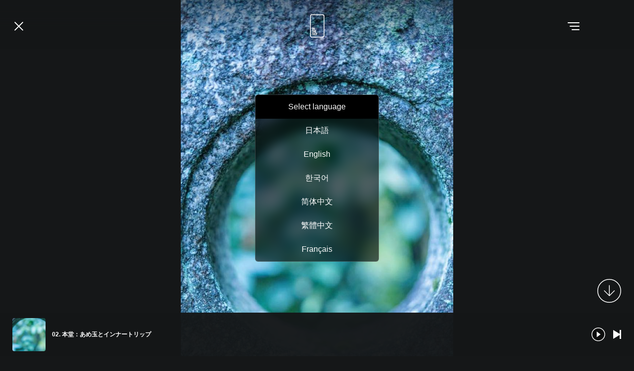

--- FILE ---
content_type: text/html; charset=utf-8
request_url: https://on-the-trip.net/indices/4547?locale=ja
body_size: 12859
content:
<!DOCTYPE html><html data-spot="4547" lang="ja"><head><!-- Google Tag Manager -->
<script>(function(w,d,s,l,i){w[l]=w[l]||[];w[l].push({'gtm.start':
        new Date().getTime(),event:'gtm.js'});var f=d.getElementsByTagName(s)[0],
    j=d.createElement(s),dl=l!='dataLayer'?'&l='+l:'';j.async=true;j.src=
    'https://www.googletagmanager.com/gtm.js?id='+i+dl;f.parentNode.insertBefore(j,f);
})(window,document,'script','dataLayer','GTM-MF2VFCC');</script>
<!-- End Google Tag Manager --><meta charset="utf-8" /><meta content="width=device-width, initial-scale=1.0, minimum-scale=1.0, maximum-scale=1.0, user-scalable=0" name="viewport" /><meta content="音声ガイド「「問い」で枠を超えてゆけ。禅問答でめぐる退蔵院」退蔵院" name="title" /><meta content="まずは一瞬、視界を下に落としてみましょう。
そこにあなたの鼻は見えますか？

私たちには鼻が付いています。でも、目のすぐ下についているのに視界をさえぎることはありません。これは、脳が勝手に視界から削除するためだと言われています。音も同様。たとえば喫茶店で友だちと話していると、まわりの会話は気になりません。これも脳が音を選別するから。されてしまう、と言えるかもしれませんが。つまり、私たちの体は自動的に固定概念のような「枠」に囚われていると言えます。

そして、囚われているのは体だけではありません。心もまた同様に、常識や慣習などありとあらゆることに縛られがち。そういった枠から自由になるにはどうしたらいいのでしょうか？ 私たちは、その手段に「問いかけ」があると思っています。

これでいいのか？と、問いを自分にぶつけること。さまざまな賢人が言うように、必要なのは正しい答えではなく正しい問い。問うという行為そのものが、枠を自覚するきっかけになるからです。

「禅の修行において最も大切なことは、疑問を持つことです」と、退蔵院の松山副住職は話します。検索してもすぐに答えが見つからない問いに、あなたはどれだけ触れているでしょうか。妙心寺退蔵院では、境内をめぐりながら、そして体験をしながら、枠を超える「問い方」について松山副住職から教えてもらいましょう。
" name="description" /><meta content="ON THE TRIP,on the trip,ガイド,音声,オーディオ,マップ,地図,スポット,コース,まち歩き,ブラタモリ,歴史,歩き方,ローカル,地元,体験,物語,ストーリー,ランキング,おすすめ,わかりやすい,観光,トラベル,旅行,旅" name="keywords" /><meta content="音声ガイド「「問い」で枠を超えてゆけ。禅問答でめぐる退蔵院」退蔵院" property="og:title" /><meta content="まずは一瞬、視界を下に落としてみましょう。
そこにあなたの鼻は見えますか？

私たちには鼻が付いています。でも、目のすぐ下についているのに視界をさえぎることはありません。これは、脳が勝手に視界から削除するためだと言われています。音も同様。たとえば喫茶店で友だちと話していると、まわりの会話は気になりません。これも脳が音を選別するから。されてしまう、と言えるかもしれませんが。つまり、私たちの体は自動的に固定概念のような「枠」に囚われていると言えます。

そして、囚われているのは体だけではありません。心もまた同様に、常識や慣習などありとあらゆることに縛られがち。そういった枠から自由になるにはどうしたらいいのでしょうか？ 私たちは、その手段に「問いかけ」があると思っています。

これでいいのか？と、問いを自分にぶつけること。さまざまな賢人が言うように、必要なのは正しい答えではなく正しい問い。問うという行為そのものが、枠を自覚するきっかけになるからです。

「禅の修行において最も大切なことは、疑問を持つことです」と、退蔵院の松山副住職は話します。検索してもすぐに答えが見つからない問いに、あなたはどれだけ触れているでしょうか。妙心寺退蔵院では、境内をめぐりながら、そして体験をしながら、枠を超える「問い方」について松山副住職から教えてもらいましょう。
" property="og:description" /><meta content="website" property="og:type" /><meta content="https://on-the-trip.net/spots/242/purchase?locale=ja" id="ogUrl" property="og:url" /><meta content="https://d2b9yixa8qfbyn.cloudfront.net/ferkjvczvkk15qy7stu3g4fgxu5q?1673435443" property="og:image" /><meta content="750" property="og:image:width" /><meta content="450" property="og:image:height" /><meta content="1101795463319479" property="fb:app_id" /><meta content="退蔵院" id="twText" name="tw_text" /><meta content="https://on-the-trip.net/spots/242/purchase?locale=ja" id="twUrl" name="tw_url" /><title>ON THE TRIP</title><link rel="stylesheet" media="all" href="//d2d4wfa2oulrre.cloudfront.net/assets/application-be098b54674438c30f67deb7e1180576e4e846c248e5916d286b48f04a0d3168.css" data-turbolinks-track="false" /><script type="text/javascript">
(function(i,s,o,g,r,a,m){i['GoogleAnalyticsObject']=r;i[r]=i[r]||function(){
(i[r].q=i[r].q||[]).push(arguments)},i[r].l=1*new Date();a=s.createElement(o),
m=s.getElementsByTagName(o)[0];a.async=1;a.src=g;m.parentNode.insertBefore(a,m)
})(window,document,'script','//www.google-analytics.com/analytics.js','ga');
ga("create","UA-101880496-2","auto");
ga("send","pageview");
</script>
<script>window.ott_app = {
  api_host: "https://api-v1.on-the-trip.com/"
}</script></head><body class="indices-v3" data-controller="indices"><!-- Google Tag Manager (noscript) -->
<noscript><iframe src="https://www.googletagmanager.com/ns.html?id=GTM-MF2VFCC"
                  height="0" width="0" style="display:none;visibility:hidden"></iframe></noscript>
<!-- End Google Tag Manager (noscript) --><div class="main-content-inner" style="display:none"></div><header class="c-global-header"><h1 class="c-logo"><a class="c-logo__target" href="/"><img class="c-logo__image" src="//d2d4wfa2oulrre.cloudfront.net/assets/common/logo-3b93a7dee4646fab21206c2b31d2b215051b0b3174c946d13b3c769b3ab286b3.svg" /></a></h1></header><button class="c-btn-hamburger" data-menu-trigger="" data-position="top-right" type="button"><span class="bars"><span></span></span></button><div id="side-menu-bg"></div><div id="side-menu"><div class="block is-logout"><div class="block-body"><div class="inner"><ul class="nav-group"><li class="nav-list"><a class="font-din" href="/top?locale=ja">Top</a></li><li class="nav-list"><a class="font-din" href="/albums?locale=ja">Sound Trip</a></li><li class="nav-list"><a class="font-din" href="/collections?locale=ja">Collection</a></li><li class="nav-list"><button class="u-reset-style-button font-din" id="language-trigger">Language</button><ul class="lang-group" id="language-accordion"><li class="lang-list"><a href="/?locale=ja"><span>日本語</span></a></li><li class="lang-list"><a href="/?locale=en"><span>English</span></a></li><li class="lang-list"><a href="/?locale=ko"><span>한국어</span></a></li><li class="lang-list"><a href="/?locale=zh-Hans"><span>简体中文</span></a></li><li class="lang-list"><a href="/?locale=zh-Hant"><span>繁體中文</span></a></li><li class="lang-list"><a href="/?locale=fr"><span>Français</span></a></li></ul></li><li class="nav-list"><a class="font-din" href="https://on-the-trip.com/news">News</a></li></ul><ul class="sub-nav-group"><li class="nav-list"><a href="https://on-the-trip.com">About Us</a></li><li class="nav-list"><a href="https://on-the-trip.com/privacy_policy">Privacy Policy</a></li><li class="nav-list"><a class="prevent" href="mailTo:info@on-the-trip.com">Support</a></li></ul></div></div><footer class="block-foot"><a class="c-btn-rect -color-red" href="/signup">Sign Up</a><a class="c-btn-rect -color-grey-2" href="/signin">Sign In</a></footer></div></div><a class="c-btn-hamburger -active" href="/spots/242?locale=ja" id="btn-back-arrow"><span class="bars"><span></span></span></a><div data-controller="stamp-viewer" id="contents"><section id="main-visual"><img class="main-visual-image" src="https://d2b9yixa8qfbyn.cloudfront.net/ryeqjqywwiz0qn4e9ul55blazbln?1673433457" /><a class="anchor-trigger" data-anchor-adjust="50" href="#description-section"><i class="c-icon -arrow -scroll"></i></a></section><section class="description-section" id="description-section"><div class="section-body"><p>禅宗では体験こそがすべてである、と先ほど伝えました。禅で最も大切な教えが、不立文字。「教えの本質は、言葉で伝えるものでも、教えられるものでもなく体験こそがすべてである」という意味です。だから、ここでは極めて体験的な方法で禅の入り口に立ちたいと思います。<br><br>まずは本堂の中央に向かって手を合わせ、心静かにお参りをしてください。そして、縁側に座っていただきます。入り口の横、そして本堂で、ガイド購入者（利用者）にだけ特別に販売（300円）しているあめ玉、ひと粒の禅。それを開けてください。あめ玉を口に入れたら、ひとまずガイドを閉じて、姿勢を呼吸を正して、あめ玉のことだけに意識を向けてください。<br><br>とにかくあめ玉のことにだけ集中。どんな味がするのか。鼻から吸った空気を舌に転がせるのもいいでしょう。あめ玉からにじみ出る甘みが、舌から食道を通り胃にいく、そのあめ玉がたどるカラダの中の旅路に集中してください。舐め終えたら、またガイドを再開します。<br></p></div></section><section id="next-index-section"><div class="section-head"><h2 class="d-fonts-cond-medium">Next Contents</h2></div><div class="section-body"><ul class="index-group"><li class="index-list cols"><a class="index-img col static" href="/indices/4548?locale=ja"><div class="inner" style="background-image: url(https://d2b9yixa8qfbyn.cloudfront.net/ar2rdzbobdr26hrpq34ywvjf8yt8?1673434038);"></div></a><div class="col flex"><div class="inner"><a href="/indices/4548?locale=ja"><h2 class="index-name">03. 本堂：禅は体験こそがすべてだから</h2><p class="audio-time">2:12</p></a></div></div><a target="_blank" class="index-map-trigger" href="https://www.google.com/maps/search/?api=1&amp;query=35.021801,135.719221">Mapで見る</a></li></ul></div></section></div><div id="audio-player-app"></div><script id="audio_player_json" type="application/json">{"audio":"https://d2b9yixa8qfbyn.cloudfront.net/tfa7pqk5xqel7s1ziph64n1blmpj?1673434917","thumbnail":"https://d2b9yixa8qfbyn.cloudfront.net/2h5hzw6xokjzk60r7y75pvdq3vm1?1673434038","time":86,"title":"02. 本堂：あめ玉とインナートリップ","prev_index":"/indices/4546?locale=ja","next_index":"/indices/4548?locale=ja"}</script><footer id="g-footer"><ul class="nav-group"><li class="nav-list"><a href="https://on-the-trip.com">About us</a></li><li class="nav-list"><a href="https://on-the-trip.com/privacy_policy">Privacy policy</a></li><li class="nav-list"><a class="prevent" href="mailTo:info@on-the-trip.com">Support</a></li></ul><p id="copyright">2018&copy;ON THE TRIP</p></footer><div id="language-dialog"><div class="block"><div class="block-head"><p>Select language</p></div><div class="block-body"><ul class="lang-group"><li class="lang-list"><a class="lang-list-target" href="https://on-the-trip.net/indices/4547?locale=ja"><span>日本語</span></a></li><li class="lang-list"><a class="lang-list-target" href="https://on-the-trip.net/indices/4547?locale=en"><span>English</span></a></li><li class="lang-list"><a class="lang-list-target" href="https://on-the-trip.net/indices/4547?locale=ko"><span>한국어</span></a></li><li class="lang-list"><a class="lang-list-target" href="https://on-the-trip.net/indices/4547?locale=zh-Hans"><span>简体中文</span></a></li><li class="lang-list"><a class="lang-list-target" href="https://on-the-trip.net/indices/4547?locale=zh-Hant"><span>繁體中文</span></a></li><li class="lang-list"><a class="lang-list-target" href="https://on-the-trip.net/indices/4547?locale=fr"><span>Français</span></a></li></ul></div></div></div><script src="//d2d4wfa2oulrre.cloudfront.net/assets/application-e6d8d5c682784e4be9af0767f1bbe17c95ea5c3e9133c0a3bb4e7edc64fb780e.js" data-turbolinks-track="false"></script><script async="" defer="" src="https://maps.googleapis.com/maps/api/js?key=AIzaSyCDFo1f4vuDUAQGHCzDlnh5XSI4M8i7Lbg&amp;callback=initMap"></script></body></html>

--- FILE ---
content_type: text/plain
request_url: https://www.google-analytics.com/j/collect?v=1&_v=j102&a=2073715501&t=pageview&_s=1&dl=https%3A%2F%2Fon-the-trip.net%2Findices%2F4547%3Flocale%3Dja&ul=en-us%40posix&dt=ON%20THE%20TRIP&sr=1280x720&vp=1280x720&_u=IEBAAEABAAAAACAAI~&jid=1861187618&gjid=948741980&cid=1621627380.1769132724&tid=UA-101880496-2&_gid=203376156.1769132724&_r=1&_slc=1&z=1553727716
body_size: -450
content:
2,cG-BZ1J8CNB2V

--- FILE ---
content_type: image/svg+xml
request_url: https://d2d4wfa2oulrre.cloudfront.net/assets/icons/audio_next-6c55921e8faef960b7b8fa23a75c898a89faef06b68c2985f986d55f9640166f.svg
body_size: 164
content:
<svg xmlns="http://www.w3.org/2000/svg" width="32" height="36" viewBox="0 0 32 36">
  <defs>
    <style>
      .cls-1 {
        fill: #fff;
      }
    </style>
  </defs>
  <path id="audio_next.svg" class="cls-1" d="M10912,1240h6v35.99h-6V1240Zm-26,0,30,18-30,18" transform="translate(-10886 -1240)"/>
</svg>


--- FILE ---
content_type: image/svg+xml
request_url: https://d2d4wfa2oulrre.cloudfront.net/assets/icons/arrow_scroll-c8abd16e2686afe95117acf7eabbc14347267494122c41bc858200563ceeaf0a.svg
body_size: 743
content:
<svg id="arrow_scroll.svg" xmlns="http://www.w3.org/2000/svg" width="99" height="99" viewBox="0 0 99 99">
  <defs>
    <style>
      .cls-1 {
        fill-opacity: 0;
        stroke: #fff;
        stroke-linejoin: round;
        stroke-width: 3px;
      }

      .cls-2 {
        fill: #fff;
      }
    </style>
  </defs>
  <circle id="bg" class="cls-1" cx="49.5" cy="49.5" r="46"/>
  <path id="_" data-name="&lt;" class="cls-2" d="M10113.5,1191h0a1.517,1.517,0,0,1,1.5,1.5v38.2a1.517,1.517,0,0,1-1.5,1.5h0a1.455,1.455,0,0,1-1.5-1.5v-38.2A1.455,1.455,0,0,1,10113.5,1191Zm-1.1,43.58-20-19.9a1.485,1.485,0,0,1,0-2.13,1.588,1.588,0,0,1,2.2,0l20,19.89a1.714,1.714,0,0,1,0,2.14A1.608,1.608,0,0,1,10112.4,1234.58Zm0,0a1.5,1.5,0,0,1,0-2.14l20-19.89a1.466,1.466,0,0,1,2.1,0,1.485,1.485,0,0,1,0,2.13l-19.9,19.9A1.608,1.608,0,0,1,10112.4,1234.58Z" transform="translate(-10063.5 -1164.5)"/>
</svg>


--- FILE ---
content_type: image/svg+xml
request_url: https://d2d4wfa2oulrre.cloudfront.net/assets/icons/audio_play_wh-74b52c64a115406c64e507d659279f966b42ac285830b5d3a30fb9f0f94e278b.svg
body_size: 323
content:
<svg id="audio_play_wh.svg" xmlns="http://www.w3.org/2000/svg" width="131" height="131" viewBox="0 0 131 131">
  <defs>
    <style>
      .cls-1 {
        fill: #fff;
      }

      .cls-2 {
        fill: #0e0e0e;
        fill-rule: evenodd;
      }
    </style>
  </defs>
  <circle id="bg" class="cls-1" cx="65.5" cy="65.5" r="65.5"/>
  <path id="_" data-name="&gt;" class="cls-2" d="M10706,1240.01l30,21.99-30,21.99" transform="translate(-10652 -1196)"/>
</svg>


--- FILE ---
content_type: image/svg+xml
request_url: https://d2d4wfa2oulrre.cloudfront.net/assets/icons/play-c4689809a765e080d96182d70b2576b3e80f7811e911ec2a79847387a734ddef.svg
body_size: 382
content:
<svg id="Play.svg" xmlns="http://www.w3.org/2000/svg" width="97" height="97" viewBox="0 0 97 97">
  <defs>
    <style>
      .cls-1 {
        fill-opacity: 0.4;
        stroke: #fff;
        stroke-linejoin: round;
        stroke-width: 3px;
      }

      .cls-2 {
        fill: #fff;
        fill-rule: evenodd;
      }
    </style>
  </defs>
  <circle id="bg" class="cls-1" cx="48.5" cy="48.5" r="45"/>
  <path id="_" data-name="&gt;" class="cls-2" d="M4994,2993l15,11-15,11" transform="translate(-4950.5 -2955.5)"/>
</svg>


--- FILE ---
content_type: image/svg+xml
request_url: https://d2d4wfa2oulrre.cloudfront.net/assets/common/logo-3b93a7dee4646fab21206c2b31d2b215051b0b3174c946d13b3c769b3ab286b3.svg
body_size: 3456
content:
<svg xmlns="http://www.w3.org/2000/svg" width="64" height="104" viewBox="0 0 64 104">
  <defs>
    <style>
      .cls-1 {
        fill: #fff;
        fill-rule: evenodd;
      }
    </style>
  </defs>
  <path id="logo.svg" class="cls-1" d="M3381.07,102h-46.15a8.951,8.951,0,0,0-8.92,8.964v86.072a8.951,8.951,0,0,0,8.92,8.963h46.15a8.953,8.953,0,0,0,8.93-8.963V110.964A8.953,8.953,0,0,0,3381.07,102Zm5.52,94.9a5.55,5.55,0,0,1-5.66,5.676h-45.87a5.548,5.548,0,0,1-5.65-5.676V111.1a5.548,5.548,0,0,1,5.65-5.676h45.87a5.55,5.55,0,0,1,5.66,5.676V196.9ZM3334.24,170c-0.17-.482-0.22-0.918-0.22-3.64s0.05-3.157.22-3.639a2.924,2.924,0,0,1,5.39,0c0.17,0.482.21,0.917,0.21,3.639s-0.04,3.158-.21,3.64A2.925,2.925,0,0,1,3334.24,170Zm3.44-.561a14.921,14.921,0,0,0,.1-3.079,14.93,14.93,0,0,0-.1-3.079,0.75,0.75,0,0,0-.75-0.514,0.737,0.737,0,0,0-.74.514,13.345,13.345,0,0,0-.11,3.079,13.337,13.337,0,0,0,.11,3.079,0.738,0.738,0,0,0,.74.515A0.751,0.751,0,0,0,3337.68,169.438Zm3.39-8.211a0.148,0.148,0,0,1,.16-0.156h1.93a0.192,0.192,0,0,1,.22.156l1.75,6.641h0.08v-6.641a0.145,0.145,0,0,1,.15-0.156h1.47a0.153,0.153,0,0,1,.16.156v10.265a0.152,0.152,0,0,1-.16.155h-1.86a0.187,0.187,0,0,1-.21-0.155l-1.83-6.641h-0.08v6.641a0.144,0.144,0,0,1-.15.155h-1.47a0.147,0.147,0,0,1-.16-0.155V161.227Zm-5.06,22.614a0.148,0.148,0,0,1-.16-0.156v-8.492a0.081,0.081,0,0,0-.09-0.093h-1.93a0.144,0.144,0,0,1-.15-0.156V173.42a0.144,0.144,0,0,1,.15-0.156h6.07a0.144,0.144,0,0,1,.15.156v1.524a0.144,0.144,0,0,1-.15.156h-1.93a0.081,0.081,0,0,0-.09.093v8.492a0.145,0.145,0,0,1-.15.156h-1.72Zm5.01-10.421a0.152,0.152,0,0,1,.16-0.156h1.72a0.144,0.144,0,0,1,.15.156v4.013a0.084,0.084,0,0,0,.1.093h1.47a0.081,0.081,0,0,0,.09-0.093V173.42a0.144,0.144,0,0,1,.15-0.156h1.72a0.147,0.147,0,0,1,.16.156v10.265a0.148,0.148,0,0,1-.16.156h-1.72a0.145,0.145,0,0,1-.15-0.156v-4.231a0.081,0.081,0,0,0-.09-0.093h-1.47a0.084,0.084,0,0,0-.1.093v4.231a0.145,0.145,0,0,1-.15.156h-1.72a0.153,0.153,0,0,1-.16-0.156V173.42Zm7.14,0a0.152,0.152,0,0,1,.16-0.156h4.6a0.144,0.144,0,0,1,.15.156v1.524a0.144,0.144,0,0,1-.15.156h-2.64a0.081,0.081,0,0,0-.09.093v2.3a0.081,0.081,0,0,0,.09.093h2.28a0.152,0.152,0,0,1,.16.156v1.525a0.153,0.153,0,0,1-.16.155h-2.28a0.081,0.081,0,0,0-.09.093v2.4a0.081,0.081,0,0,0,.09.093h2.64a0.145,0.145,0,0,1,.15.156v1.524a0.145,0.145,0,0,1-.15.156h-4.6a0.153,0.153,0,0,1-.16-0.156V173.42Zm-12.15,22.431a0.147,0.147,0,0,1-.16-0.156V187.2a0.081,0.081,0,0,0-.09-0.094h-1.93a0.144,0.144,0,0,1-.15-0.156v-1.524a0.144,0.144,0,0,1,.15-0.155h6.07a0.144,0.144,0,0,1,.15.155v1.524a0.144,0.144,0,0,1-.15.156h-1.93a0.081,0.081,0,0,0-.09.094V195.7a0.144,0.144,0,0,1-.15.156h-1.72Zm9.09,0a0.149,0.149,0,0,1-.17-0.125l-1.2-4.013h-0.58a0.084,0.084,0,0,0-.1.093V195.7a0.144,0.144,0,0,1-.15.156h-1.72a0.152,0.152,0,0,1-.16-0.156V185.429a0.152,0.152,0,0,1,.16-0.155h2.51c1.87,0,3.08.886,3.08,3.235a3.041,3.041,0,0,1-1.18,2.706l1.44,4.48a0.1,0.1,0,0,1-.07.156h-1.86Zm-0.37-7.342c0-1.1-.35-1.446-1.13-1.446h-0.45a0.084,0.084,0,0,0-.1.093v2.706a0.084,0.084,0,0,0,.1.093h0.45C3344.38,189.955,3344.73,189.629,3344.73,188.509Zm3.64-3.08a0.144,0.144,0,0,1,.15-0.155h1.72a0.144,0.144,0,0,1,.15.155V195.7a0.144,0.144,0,0,1-.15.156h-1.72a0.144,0.144,0,0,1-.15-0.156V185.429Zm3.91,10.422a0.144,0.144,0,0,1-.15-0.156V185.429a0.144,0.144,0,0,1,.15-0.155h2.48c1.92,0,3.1.918,3.1,3.329,0,2.395-1.23,3.328-3.1,3.328h-0.51a0.081,0.081,0,0,0-.09.093V195.7a0.147,0.147,0,0,1-.16.156h-1.72Zm3.55-7.248c0-1.2-.34-1.54-1.13-1.54h-0.45a0.081,0.081,0,0,0-.09.093v2.893a0.081,0.081,0,0,0,.09.093h0.45C3355.49,190.142,3355.83,189.8,3355.83,188.6Z" transform="translate(-3326 -102)"/>
</svg>


--- FILE ---
content_type: image/svg+xml
request_url: https://d2d4wfa2oulrre.cloudfront.net/assets/icons/audio_prev-86e8adf0c08155b033644b47732cf094283777e197f681f6d9e7ea5505737ea6.svg
body_size: 166
content:
<svg xmlns="http://www.w3.org/2000/svg" width="32" height="36" viewBox="0 0 32 36">
  <defs>
    <style>
      .cls-1 {
        fill: #fff;
      }
    </style>
  </defs>
  <path id="audio_prev.svg" class="cls-1" d="M10523,1240h-6v35.99h6V1240Zm26,0-30,18,30,18" transform="translate(-10517 -1240)"/>
</svg>


--- FILE ---
content_type: image/svg+xml
request_url: https://d2d4wfa2oulrre.cloudfront.net/assets/icons/audio_play-9a0362bdac3edf0f2834d03d7bfca079f30a28917faa23e7576ff807e19290c0.svg
body_size: 646
content:
<?xml version="1.0" encoding="utf-8"?>
<!-- Generator: Adobe Illustrator 23.0.1, SVG Export Plug-In . SVG Version: 6.00 Build 0)  -->
<svg version="1.1" id="audio_play.svg" xmlns="http://www.w3.org/2000/svg" xmlns:xlink="http://www.w3.org/1999/xlink" x="0px"
	 y="0px" viewBox="0 0 62 63" style="enable-background:new 0 0 62 63;" xml:space="preserve">
<style type="text/css">
	.st0{fill-rule:evenodd;clip-rule:evenodd;fill-opacity:0.4;stroke:#FFFFFF;stroke-width:3;stroke-linejoin:round;}
	.st1{fill-rule:evenodd;clip-rule:evenodd;fill:#FFFFFF;}
</style>
<path id="bg" class="st0" d="M30.9,4.1c15.1,0,27.3,12.1,27.3,27.2c0,15.1-12.1,27.3-27.2,27.3C16,58.7,3.7,46.5,3.7,31.5
	c0,0,0,0,0-0.1C3.7,16.4,15.9,4.2,30.9,4.1z"/>
<path id="_" class="st1" d="M24.4,19.5l16.1,11.9L24.4,43.3"/>
</svg>


--- FILE ---
content_type: image/svg+xml
request_url: https://d2d4wfa2oulrre.cloudfront.net/assets/icons/arrow_down-c6022d4009d7fed5dd7149addfd02a0b57b93e6dc36fceb0023dc029fcacbf9b.svg
body_size: 415
content:
<svg xmlns="http://www.w3.org/2000/svg" width="43" height="22.906" viewBox="0 0 43 22.906">
  <defs>
    <style>
      .cls-1 {
        fill: #fff;
      }
    </style>
  </defs>
  <path id="_.svg" data-name="&lt;.svg" class="cls-1" d="M10371.4,166.577l-20-19.9a1.486,1.486,0,0,1,0-2.131,1.588,1.588,0,0,1,2.2,0l20,19.9a1.7,1.7,0,0,1,0,2.133A1.592,1.592,0,0,1,10371.4,166.577Zm0,0a1.489,1.489,0,0,1,0-2.133l20-19.9a1.466,1.466,0,0,1,2.1,0,1.486,1.486,0,0,1,0,2.131l-19.9,19.9A1.592,1.592,0,0,1,10371.4,166.577Z" transform="translate(-10351 -144.125)"/>
</svg>
